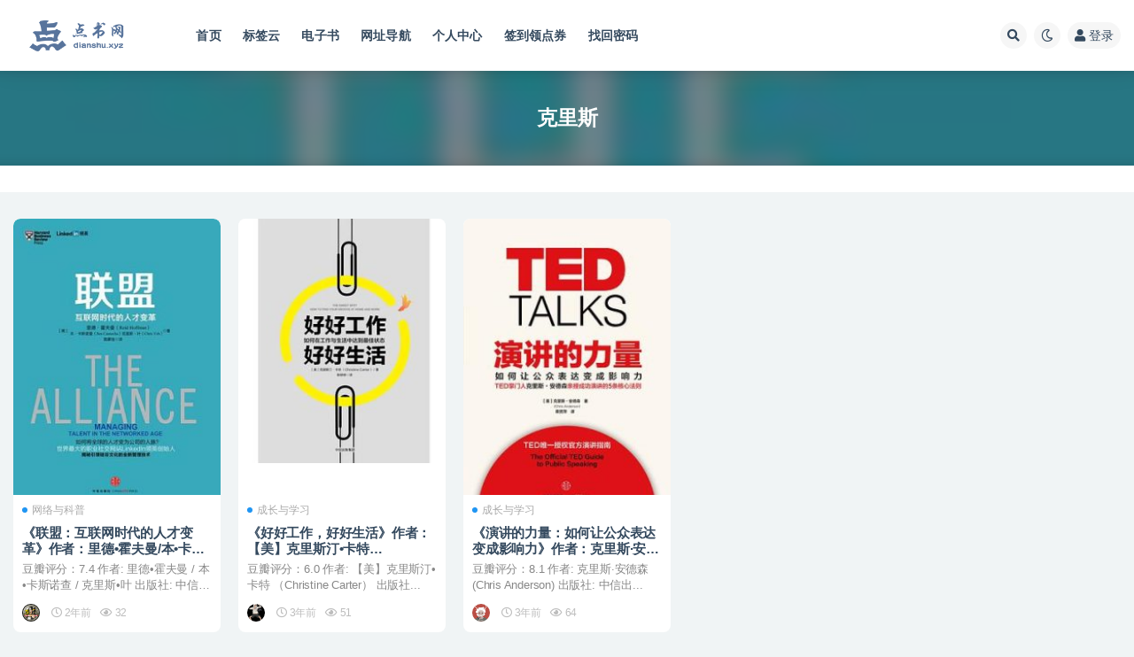

--- FILE ---
content_type: text/html; charset=UTF-8
request_url: https://dianshu.xyz/tag/%E5%85%8B%E9%87%8C%E6%96%AF
body_size: 7875
content:
<!doctype html>
<html lang="zh-CN">
<head>
	<meta http-equiv="Content-Type" content="text/html; charset=UTF-8">
	<meta name="viewport" content="width=device-width, initial-scale=1, minimum-scale=1, maximum-scale=1">
	<link rel="profile" href="https://gmpg.org/xfn/11">
	<title>克里斯-点书网(未授权)</title>
<meta name='robots' content='max-image-preview:large' />
<link href="https://dianshu.xy/wp-content/uploads/2023/04/favicon.ico" rel="icon">
<link rel='stylesheet' id='classic-theme-styles-css' href='https://dianshu.xyz/wp-includes/css/classic-themes.min.css?ver=6.2.2' media='all' />
<style id='global-styles-inline-css'>
body{--wp--preset--color--black: #000000;--wp--preset--color--cyan-bluish-gray: #abb8c3;--wp--preset--color--white: #ffffff;--wp--preset--color--pale-pink: #f78da7;--wp--preset--color--vivid-red: #cf2e2e;--wp--preset--color--luminous-vivid-orange: #ff6900;--wp--preset--color--luminous-vivid-amber: #fcb900;--wp--preset--color--light-green-cyan: #7bdcb5;--wp--preset--color--vivid-green-cyan: #00d084;--wp--preset--color--pale-cyan-blue: #8ed1fc;--wp--preset--color--vivid-cyan-blue: #0693e3;--wp--preset--color--vivid-purple: #9b51e0;--wp--preset--gradient--vivid-cyan-blue-to-vivid-purple: linear-gradient(135deg,rgba(6,147,227,1) 0%,rgb(155,81,224) 100%);--wp--preset--gradient--light-green-cyan-to-vivid-green-cyan: linear-gradient(135deg,rgb(122,220,180) 0%,rgb(0,208,130) 100%);--wp--preset--gradient--luminous-vivid-amber-to-luminous-vivid-orange: linear-gradient(135deg,rgba(252,185,0,1) 0%,rgba(255,105,0,1) 100%);--wp--preset--gradient--luminous-vivid-orange-to-vivid-red: linear-gradient(135deg,rgba(255,105,0,1) 0%,rgb(207,46,46) 100%);--wp--preset--gradient--very-light-gray-to-cyan-bluish-gray: linear-gradient(135deg,rgb(238,238,238) 0%,rgb(169,184,195) 100%);--wp--preset--gradient--cool-to-warm-spectrum: linear-gradient(135deg,rgb(74,234,220) 0%,rgb(151,120,209) 20%,rgb(207,42,186) 40%,rgb(238,44,130) 60%,rgb(251,105,98) 80%,rgb(254,248,76) 100%);--wp--preset--gradient--blush-light-purple: linear-gradient(135deg,rgb(255,206,236) 0%,rgb(152,150,240) 100%);--wp--preset--gradient--blush-bordeaux: linear-gradient(135deg,rgb(254,205,165) 0%,rgb(254,45,45) 50%,rgb(107,0,62) 100%);--wp--preset--gradient--luminous-dusk: linear-gradient(135deg,rgb(255,203,112) 0%,rgb(199,81,192) 50%,rgb(65,88,208) 100%);--wp--preset--gradient--pale-ocean: linear-gradient(135deg,rgb(255,245,203) 0%,rgb(182,227,212) 50%,rgb(51,167,181) 100%);--wp--preset--gradient--electric-grass: linear-gradient(135deg,rgb(202,248,128) 0%,rgb(113,206,126) 100%);--wp--preset--gradient--midnight: linear-gradient(135deg,rgb(2,3,129) 0%,rgb(40,116,252) 100%);--wp--preset--duotone--dark-grayscale: url('#wp-duotone-dark-grayscale');--wp--preset--duotone--grayscale: url('#wp-duotone-grayscale');--wp--preset--duotone--purple-yellow: url('#wp-duotone-purple-yellow');--wp--preset--duotone--blue-red: url('#wp-duotone-blue-red');--wp--preset--duotone--midnight: url('#wp-duotone-midnight');--wp--preset--duotone--magenta-yellow: url('#wp-duotone-magenta-yellow');--wp--preset--duotone--purple-green: url('#wp-duotone-purple-green');--wp--preset--duotone--blue-orange: url('#wp-duotone-blue-orange');--wp--preset--font-size--small: 13px;--wp--preset--font-size--medium: 20px;--wp--preset--font-size--large: 36px;--wp--preset--font-size--x-large: 42px;--wp--preset--spacing--20: 0.44rem;--wp--preset--spacing--30: 0.67rem;--wp--preset--spacing--40: 1rem;--wp--preset--spacing--50: 1.5rem;--wp--preset--spacing--60: 2.25rem;--wp--preset--spacing--70: 3.38rem;--wp--preset--spacing--80: 5.06rem;--wp--preset--shadow--natural: 6px 6px 9px rgba(0, 0, 0, 0.2);--wp--preset--shadow--deep: 12px 12px 50px rgba(0, 0, 0, 0.4);--wp--preset--shadow--sharp: 6px 6px 0px rgba(0, 0, 0, 0.2);--wp--preset--shadow--outlined: 6px 6px 0px -3px rgba(255, 255, 255, 1), 6px 6px rgba(0, 0, 0, 1);--wp--preset--shadow--crisp: 6px 6px 0px rgba(0, 0, 0, 1);}:where(.is-layout-flex){gap: 0.5em;}body .is-layout-flow > .alignleft{float: left;margin-inline-start: 0;margin-inline-end: 2em;}body .is-layout-flow > .alignright{float: right;margin-inline-start: 2em;margin-inline-end: 0;}body .is-layout-flow > .aligncenter{margin-left: auto !important;margin-right: auto !important;}body .is-layout-constrained > .alignleft{float: left;margin-inline-start: 0;margin-inline-end: 2em;}body .is-layout-constrained > .alignright{float: right;margin-inline-start: 2em;margin-inline-end: 0;}body .is-layout-constrained > .aligncenter{margin-left: auto !important;margin-right: auto !important;}body .is-layout-constrained > :where(:not(.alignleft):not(.alignright):not(.alignfull)){max-width: var(--wp--style--global--content-size);margin-left: auto !important;margin-right: auto !important;}body .is-layout-constrained > .alignwide{max-width: var(--wp--style--global--wide-size);}body .is-layout-flex{display: flex;}body .is-layout-flex{flex-wrap: wrap;align-items: center;}body .is-layout-flex > *{margin: 0;}:where(.wp-block-columns.is-layout-flex){gap: 2em;}.has-black-color{color: var(--wp--preset--color--black) !important;}.has-cyan-bluish-gray-color{color: var(--wp--preset--color--cyan-bluish-gray) !important;}.has-white-color{color: var(--wp--preset--color--white) !important;}.has-pale-pink-color{color: var(--wp--preset--color--pale-pink) !important;}.has-vivid-red-color{color: var(--wp--preset--color--vivid-red) !important;}.has-luminous-vivid-orange-color{color: var(--wp--preset--color--luminous-vivid-orange) !important;}.has-luminous-vivid-amber-color{color: var(--wp--preset--color--luminous-vivid-amber) !important;}.has-light-green-cyan-color{color: var(--wp--preset--color--light-green-cyan) !important;}.has-vivid-green-cyan-color{color: var(--wp--preset--color--vivid-green-cyan) !important;}.has-pale-cyan-blue-color{color: var(--wp--preset--color--pale-cyan-blue) !important;}.has-vivid-cyan-blue-color{color: var(--wp--preset--color--vivid-cyan-blue) !important;}.has-vivid-purple-color{color: var(--wp--preset--color--vivid-purple) !important;}.has-black-background-color{background-color: var(--wp--preset--color--black) !important;}.has-cyan-bluish-gray-background-color{background-color: var(--wp--preset--color--cyan-bluish-gray) !important;}.has-white-background-color{background-color: var(--wp--preset--color--white) !important;}.has-pale-pink-background-color{background-color: var(--wp--preset--color--pale-pink) !important;}.has-vivid-red-background-color{background-color: var(--wp--preset--color--vivid-red) !important;}.has-luminous-vivid-orange-background-color{background-color: var(--wp--preset--color--luminous-vivid-orange) !important;}.has-luminous-vivid-amber-background-color{background-color: var(--wp--preset--color--luminous-vivid-amber) !important;}.has-light-green-cyan-background-color{background-color: var(--wp--preset--color--light-green-cyan) !important;}.has-vivid-green-cyan-background-color{background-color: var(--wp--preset--color--vivid-green-cyan) !important;}.has-pale-cyan-blue-background-color{background-color: var(--wp--preset--color--pale-cyan-blue) !important;}.has-vivid-cyan-blue-background-color{background-color: var(--wp--preset--color--vivid-cyan-blue) !important;}.has-vivid-purple-background-color{background-color: var(--wp--preset--color--vivid-purple) !important;}.has-black-border-color{border-color: var(--wp--preset--color--black) !important;}.has-cyan-bluish-gray-border-color{border-color: var(--wp--preset--color--cyan-bluish-gray) !important;}.has-white-border-color{border-color: var(--wp--preset--color--white) !important;}.has-pale-pink-border-color{border-color: var(--wp--preset--color--pale-pink) !important;}.has-vivid-red-border-color{border-color: var(--wp--preset--color--vivid-red) !important;}.has-luminous-vivid-orange-border-color{border-color: var(--wp--preset--color--luminous-vivid-orange) !important;}.has-luminous-vivid-amber-border-color{border-color: var(--wp--preset--color--luminous-vivid-amber) !important;}.has-light-green-cyan-border-color{border-color: var(--wp--preset--color--light-green-cyan) !important;}.has-vivid-green-cyan-border-color{border-color: var(--wp--preset--color--vivid-green-cyan) !important;}.has-pale-cyan-blue-border-color{border-color: var(--wp--preset--color--pale-cyan-blue) !important;}.has-vivid-cyan-blue-border-color{border-color: var(--wp--preset--color--vivid-cyan-blue) !important;}.has-vivid-purple-border-color{border-color: var(--wp--preset--color--vivid-purple) !important;}.has-vivid-cyan-blue-to-vivid-purple-gradient-background{background: var(--wp--preset--gradient--vivid-cyan-blue-to-vivid-purple) !important;}.has-light-green-cyan-to-vivid-green-cyan-gradient-background{background: var(--wp--preset--gradient--light-green-cyan-to-vivid-green-cyan) !important;}.has-luminous-vivid-amber-to-luminous-vivid-orange-gradient-background{background: var(--wp--preset--gradient--luminous-vivid-amber-to-luminous-vivid-orange) !important;}.has-luminous-vivid-orange-to-vivid-red-gradient-background{background: var(--wp--preset--gradient--luminous-vivid-orange-to-vivid-red) !important;}.has-very-light-gray-to-cyan-bluish-gray-gradient-background{background: var(--wp--preset--gradient--very-light-gray-to-cyan-bluish-gray) !important;}.has-cool-to-warm-spectrum-gradient-background{background: var(--wp--preset--gradient--cool-to-warm-spectrum) !important;}.has-blush-light-purple-gradient-background{background: var(--wp--preset--gradient--blush-light-purple) !important;}.has-blush-bordeaux-gradient-background{background: var(--wp--preset--gradient--blush-bordeaux) !important;}.has-luminous-dusk-gradient-background{background: var(--wp--preset--gradient--luminous-dusk) !important;}.has-pale-ocean-gradient-background{background: var(--wp--preset--gradient--pale-ocean) !important;}.has-electric-grass-gradient-background{background: var(--wp--preset--gradient--electric-grass) !important;}.has-midnight-gradient-background{background: var(--wp--preset--gradient--midnight) !important;}.has-small-font-size{font-size: var(--wp--preset--font-size--small) !important;}.has-medium-font-size{font-size: var(--wp--preset--font-size--medium) !important;}.has-large-font-size{font-size: var(--wp--preset--font-size--large) !important;}.has-x-large-font-size{font-size: var(--wp--preset--font-size--x-large) !important;}
.wp-block-navigation a:where(:not(.wp-element-button)){color: inherit;}
:where(.wp-block-columns.is-layout-flex){gap: 2em;}
.wp-block-pullquote{font-size: 1.5em;line-height: 1.6;}
</style>
<link rel='stylesheet' id='bootstrap-css' href='https://dianshu.xyz/wp-content/themes/ripro-v2/assets/bootstrap/css/bootstrap.min.css?ver=4.6.0' media='all' />
<link rel='stylesheet' id='csf-fa5-css' href='https://dianshu.xyz/wp-content/themes/ripro-v2/assets/font-awesome/css/all.min.css?ver=5.14.0' media='all' />
<link rel='stylesheet' id='csf-fa5-v4-shims-css' href='https://dianshu.xyz/wp-content/themes/ripro-v2/assets/font-awesome/css/v4-shims.min.css?ver=5.14.0' media='all' />
<link rel='stylesheet' id='plugins-css' href='https://dianshu.xyz/wp-content/themes/ripro-v2/assets/css/plugins.css?ver=1.0.0' media='all' />
<link rel='stylesheet' id='app-css' href='https://dianshu.xyz/wp-content/themes/ripro-v2/assets/css/app.css?ver=4.7.0' media='all' />
<link rel='stylesheet' id='dark-css' href='https://dianshu.xyz/wp-content/themes/ripro-v2/assets/css/dark.css?ver=4.7.0' media='all' />
<script src='https://dianshu.xyz/wp-content/themes/ripro-v2/assets/js/jquery.min.js?ver=3.5.1' id='jquery-js'></script>
<meta name="keywords" content="" /><link rel="icon" href="https://dianshu.xyz/wp-content/uploads/2023/04/1682346794-297d6c3269266a3.jpg" sizes="32x32" />
<link rel="icon" href="https://dianshu.xyz/wp-content/uploads/2023/04/1682346794-297d6c3269266a3.jpg" sizes="192x192" />
<link rel="apple-touch-icon" href="https://dianshu.xyz/wp-content/uploads/2023/04/1682346794-297d6c3269266a3.jpg" />
<meta name="msapplication-TileImage" content="https://dianshu.xyz/wp-content/uploads/2023/04/1682346794-297d6c3269266a3.jpg" />
</head>
<body class="archive tag tag-2131 hfeed wide-screen navbar-sticky pagination-infinite_button no-off-canvas sidebar-none">
<svg xmlns="http://www.w3.org/2000/svg" viewBox="0 0 0 0" width="0" height="0" focusable="false" role="none" style="visibility: hidden; position: absolute; left: -9999px; overflow: hidden;" ><defs><filter id="wp-duotone-dark-grayscale"><feColorMatrix color-interpolation-filters="sRGB" type="matrix" values=" .299 .587 .114 0 0 .299 .587 .114 0 0 .299 .587 .114 0 0 .299 .587 .114 0 0 " /><feComponentTransfer color-interpolation-filters="sRGB" ><feFuncR type="table" tableValues="0 0.49803921568627" /><feFuncG type="table" tableValues="0 0.49803921568627" /><feFuncB type="table" tableValues="0 0.49803921568627" /><feFuncA type="table" tableValues="1 1" /></feComponentTransfer><feComposite in2="SourceGraphic" operator="in" /></filter></defs></svg><svg xmlns="http://www.w3.org/2000/svg" viewBox="0 0 0 0" width="0" height="0" focusable="false" role="none" style="visibility: hidden; position: absolute; left: -9999px; overflow: hidden;" ><defs><filter id="wp-duotone-grayscale"><feColorMatrix color-interpolation-filters="sRGB" type="matrix" values=" .299 .587 .114 0 0 .299 .587 .114 0 0 .299 .587 .114 0 0 .299 .587 .114 0 0 " /><feComponentTransfer color-interpolation-filters="sRGB" ><feFuncR type="table" tableValues="0 1" /><feFuncG type="table" tableValues="0 1" /><feFuncB type="table" tableValues="0 1" /><feFuncA type="table" tableValues="1 1" /></feComponentTransfer><feComposite in2="SourceGraphic" operator="in" /></filter></defs></svg><svg xmlns="http://www.w3.org/2000/svg" viewBox="0 0 0 0" width="0" height="0" focusable="false" role="none" style="visibility: hidden; position: absolute; left: -9999px; overflow: hidden;" ><defs><filter id="wp-duotone-purple-yellow"><feColorMatrix color-interpolation-filters="sRGB" type="matrix" values=" .299 .587 .114 0 0 .299 .587 .114 0 0 .299 .587 .114 0 0 .299 .587 .114 0 0 " /><feComponentTransfer color-interpolation-filters="sRGB" ><feFuncR type="table" tableValues="0.54901960784314 0.98823529411765" /><feFuncG type="table" tableValues="0 1" /><feFuncB type="table" tableValues="0.71764705882353 0.25490196078431" /><feFuncA type="table" tableValues="1 1" /></feComponentTransfer><feComposite in2="SourceGraphic" operator="in" /></filter></defs></svg><svg xmlns="http://www.w3.org/2000/svg" viewBox="0 0 0 0" width="0" height="0" focusable="false" role="none" style="visibility: hidden; position: absolute; left: -9999px; overflow: hidden;" ><defs><filter id="wp-duotone-blue-red"><feColorMatrix color-interpolation-filters="sRGB" type="matrix" values=" .299 .587 .114 0 0 .299 .587 .114 0 0 .299 .587 .114 0 0 .299 .587 .114 0 0 " /><feComponentTransfer color-interpolation-filters="sRGB" ><feFuncR type="table" tableValues="0 1" /><feFuncG type="table" tableValues="0 0.27843137254902" /><feFuncB type="table" tableValues="0.5921568627451 0.27843137254902" /><feFuncA type="table" tableValues="1 1" /></feComponentTransfer><feComposite in2="SourceGraphic" operator="in" /></filter></defs></svg><svg xmlns="http://www.w3.org/2000/svg" viewBox="0 0 0 0" width="0" height="0" focusable="false" role="none" style="visibility: hidden; position: absolute; left: -9999px; overflow: hidden;" ><defs><filter id="wp-duotone-midnight"><feColorMatrix color-interpolation-filters="sRGB" type="matrix" values=" .299 .587 .114 0 0 .299 .587 .114 0 0 .299 .587 .114 0 0 .299 .587 .114 0 0 " /><feComponentTransfer color-interpolation-filters="sRGB" ><feFuncR type="table" tableValues="0 0" /><feFuncG type="table" tableValues="0 0.64705882352941" /><feFuncB type="table" tableValues="0 1" /><feFuncA type="table" tableValues="1 1" /></feComponentTransfer><feComposite in2="SourceGraphic" operator="in" /></filter></defs></svg><svg xmlns="http://www.w3.org/2000/svg" viewBox="0 0 0 0" width="0" height="0" focusable="false" role="none" style="visibility: hidden; position: absolute; left: -9999px; overflow: hidden;" ><defs><filter id="wp-duotone-magenta-yellow"><feColorMatrix color-interpolation-filters="sRGB" type="matrix" values=" .299 .587 .114 0 0 .299 .587 .114 0 0 .299 .587 .114 0 0 .299 .587 .114 0 0 " /><feComponentTransfer color-interpolation-filters="sRGB" ><feFuncR type="table" tableValues="0.78039215686275 1" /><feFuncG type="table" tableValues="0 0.94901960784314" /><feFuncB type="table" tableValues="0.35294117647059 0.47058823529412" /><feFuncA type="table" tableValues="1 1" /></feComponentTransfer><feComposite in2="SourceGraphic" operator="in" /></filter></defs></svg><svg xmlns="http://www.w3.org/2000/svg" viewBox="0 0 0 0" width="0" height="0" focusable="false" role="none" style="visibility: hidden; position: absolute; left: -9999px; overflow: hidden;" ><defs><filter id="wp-duotone-purple-green"><feColorMatrix color-interpolation-filters="sRGB" type="matrix" values=" .299 .587 .114 0 0 .299 .587 .114 0 0 .299 .587 .114 0 0 .299 .587 .114 0 0 " /><feComponentTransfer color-interpolation-filters="sRGB" ><feFuncR type="table" tableValues="0.65098039215686 0.40392156862745" /><feFuncG type="table" tableValues="0 1" /><feFuncB type="table" tableValues="0.44705882352941 0.4" /><feFuncA type="table" tableValues="1 1" /></feComponentTransfer><feComposite in2="SourceGraphic" operator="in" /></filter></defs></svg><svg xmlns="http://www.w3.org/2000/svg" viewBox="0 0 0 0" width="0" height="0" focusable="false" role="none" style="visibility: hidden; position: absolute; left: -9999px; overflow: hidden;" ><defs><filter id="wp-duotone-blue-orange"><feColorMatrix color-interpolation-filters="sRGB" type="matrix" values=" .299 .587 .114 0 0 .299 .587 .114 0 0 .299 .587 .114 0 0 .299 .587 .114 0 0 " /><feComponentTransfer color-interpolation-filters="sRGB" ><feFuncR type="table" tableValues="0.098039215686275 1" /><feFuncG type="table" tableValues="0 0.66274509803922" /><feFuncB type="table" tableValues="0.84705882352941 0.41960784313725" /><feFuncA type="table" tableValues="1 1" /></feComponentTransfer><feComposite in2="SourceGraphic" operator="in" /></filter></defs></svg><div id="app" class="site">
	
<header class="site-header">
    <div class="container">
	    <div class="navbar">
			  <div class="logo-wrapper">
          <a href="https://dianshu.xyz/">
        <img class="logo regular" src="https://dianshu.xyz/wp-content/uploads/2023/04/logo.png" alt="点书网">
      </a>
    
  </div> 			
			<div class="sep"></div>
			
			<nav class="main-menu d-none d-lg-block">
			<ul id="menu-menu-1" class="nav-list u-plain-list"><li class="menu-item menu-item-type-custom menu-item-object-custom menu-item-home"><a href="https://dianshu.xyz/">首页</a></li>
<li class="menu-item menu-item-type-post_type menu-item-object-page"><a href="https://dianshu.xyz/tags">标签云</a></li>
<li class="menu-item menu-item-type-taxonomy menu-item-object-category"><a href="https://dianshu.xyz/ebook">电子书</a></li>
<li class="menu-item menu-item-type-post_type menu-item-object-page"><a href="https://dianshu.xyz/links">网址导航</a></li>
<li class="menu-item menu-item-type-post_type menu-item-object-page"><a href="https://dianshu.xyz/user">个人中心</a></li>
<li class="menu-item menu-item-type-custom menu-item-object-custom"><a href="https://dianshu.xyz/user/coin">签到领点券</a></li>
<li class="menu-item menu-item-type-post_type menu-item-object-page"><a href="https://dianshu.xyz/login">找回密码</a></li>
</ul>			</nav>
			
			<div class="actions">
				
								<span class="btn btn-sm search-open navbar-button ml-2" rel="nofollow noopener noreferrer" data-action="omnisearch-open" data-target="#omnisearch" title="搜索"><i class="fas fa-search"></i></span>
				
				
						        <span class="btn btn-sm toggle-dark navbar-button ml-2" rel="nofollow noopener noreferrer" title="夜间模式"><i class="fa fa-moon-o"></i></span>
                                
				<!-- user navbar dropdown  -->
		        				<a class="login-btn navbar-button ml-2" rel="nofollow noopener noreferrer" href="#"><i class="fa fa-user mr-1"></i>登录</a>
								<!-- user navbar dropdown -->

                
		        <div class="burger"></div>

		        
		    </div>
		    
	    </div>
    </div>
</header>

<div class="header-gap"></div>

<div class="term-bar post_tag">
	<div class="term-bg lazyload visible blur scale-12" data-bg="https://dianshu.xyz/wp-content/uploads/2023/12/1702635224-622423b34839b5d-229x320.jpg"></div>
	<div class="container m-auto">
	<h1 class="term-title">克里斯</h1>	</div>
</div>
	<main id="main" role="main" class="site-content">	

<!-- dropdown-mod -->
<div class="archive-filter">
  <div class="container">
    <div class="filters">
          </div>
  </div>
</div>


	
	<div class="archive container">
				<div class="row">
			<div class="col-lg-12">
				<div class="content-area">
					<div class="row posts-wrapper scroll">
													
<div class="col-lg-5ths col-lg-3 col-md-4 col-6">

	<article id="post-3078" class="post post-grid post-3078 type-post status-publish format-standard hentry category-wangluoyukepu tag-2131 tag-1992 tag-3386">

		
	    <div class="entry-media"><div class="placeholder" style="padding-bottom: 133.33333333333%"><a href="https://dianshu.xyz/3078.html" title="《联盟：互联网时代的人才变革》作者：里德•霍夫曼/本•卡斯诺查/克里斯•叶 epub+mobi+azw3+pdf" rel="nofollow noopener noreferrer"><img class="lazyload" data-src="https://dianshu.xyz/wp-content/uploads/2023/12/1702635224-622423b34839b5d-229x320.jpg" src="https://dianshu.xyz/wp-content/themes/ripro-v2/assets/img/thumb-ing.gif" alt="《联盟：互联网时代的人才变革》作者：里德•霍夫曼/本•卡斯诺查/克里斯•叶 epub+mobi+azw3+pdf" /></a></div></div>	    
	    <div class="entry-wrapper">
	    	
	    	<span class="meta-category-dot"><a href="https://dianshu.xyz/ebook/wangluoyukepu" rel="category"><i class="dot"></i>网络与科普</a></span>	    	
	    	<header class="entry-header">
	    		<h2 class="entry-title"><a href="https://dianshu.xyz/3078.html" title="《联盟：互联网时代的人才变革》作者：里德•霍夫曼/本•卡斯诺查/克里斯•叶 epub+mobi+azw3+pdf" rel="bookmark">《联盟：互联网时代的人才变革》作者：里德•霍夫曼/本•卡斯诺查/克里斯•叶 epub+mobi+azw3+pdf</a></h2>	    	</header>
	      	
	      	<div class="entry-excerpt">豆瓣评分：7.4 作者: 里德•霍夫曼 / 本•卡斯诺查 / 克里斯•叶 出版社: 中信出版...</div>
	      	<div class="entry-footer">
			          <div class="entry-meta">
            
                          <span class="meta-author">
                <a href="https://dianshu.xyz/author/DarkAthena" title="DarkAthena"><img alt='' data-src='//dianshu.xyz/wp-content/uploads/1234/01/1704280438-c685c5a84b29ae8.png' class='lazyload avatar avatar-96 photo' height='96' width='96' />                </a>
              </span>
                          <span class="meta-date">
                  <time datetime="2023-12-15T18:13:44+08:00">
                    <i class="fa fa-clock-o"></i>
                    2年前                  </time>
              </span>
                            <span class="meta-views"><i class="fa fa-eye"></i> 32</span>
            

          </div>
        			</div>
	    </div>
	</article>

</div>

<div class="col-lg-5ths col-lg-3 col-md-4 col-6">

	<article id="post-1348" class="post post-grid post-1348 type-post status-publish format-standard hentry category-chengzhangyuxuexi tag-2131 tag-1612 tag-2175">

		
	    <div class="entry-media"><div class="placeholder" style="padding-bottom: 133.33333333333%"><a href="https://dianshu.xyz/1348.html" title="《好好工作，好好生活》作者：【美】克里斯汀•卡特（ChristineCarter） epub+mobi+azw3+pdf" rel="nofollow noopener noreferrer"><img class="lazyload" data-src="https://dianshu.xyz/wp-content/uploads/2023/06/1687279986-45cfc59904d56f4-240x283.jpg" src="https://dianshu.xyz/wp-content/themes/ripro-v2/assets/img/thumb-ing.gif" alt="《好好工作，好好生活》作者：【美】克里斯汀•卡特（ChristineCarter） epub+mobi+azw3+pdf" /></a></div></div>	    
	    <div class="entry-wrapper">
	    	
	    	<span class="meta-category-dot"><a href="https://dianshu.xyz/ebook/chengzhangyuxuexi" rel="category"><i class="dot"></i>成长与学习</a></span>	    	
	    	<header class="entry-header">
	    		<h2 class="entry-title"><a href="https://dianshu.xyz/1348.html" title="《好好工作，好好生活》作者：【美】克里斯汀•卡特（ChristineCarter） epub+mobi+azw3+pdf" rel="bookmark">《好好工作，好好生活》作者：【美】克里斯汀•卡特（ChristineCarter） epub+mobi+azw3+pdf</a></h2>	    	</header>
	      	
	      	<div class="entry-excerpt">豆瓣评分：6.0 作者: 【美】克里斯汀•卡特 （Christine Carter） 出版社...</div>
	      	<div class="entry-footer">
			          <div class="entry-meta">
            
                          <span class="meta-author">
                <a href="https://dianshu.xyz/author/红尘仗剑客" title="红尘仗剑客"><img alt='' data-src='//dianshu.xyz/wp-content/uploads/1234/01/1704279284-eb1c97a637f5fbd.png' class='lazyload avatar avatar-96 photo' height='96' width='96' />                </a>
              </span>
                          <span class="meta-date">
                  <time datetime="2023-06-21T00:53:06+08:00">
                    <i class="fa fa-clock-o"></i>
                    3年前                  </time>
              </span>
                            <span class="meta-views"><i class="fa fa-eye"></i> 51</span>
            

          </div>
        			</div>
	    </div>
	</article>

</div>

<div class="col-lg-5ths col-lg-3 col-md-4 col-6">

	<article id="post-1286" class="post post-grid post-1286 type-post status-publish format-standard hentry category-chengzhangyuxuexi tag-ted tag-2131 tag-2130">

		
	    <div class="entry-media"><div class="placeholder" style="padding-bottom: 133.33333333333%"><a href="https://dianshu.xyz/1286.html" title="《演讲的力量：如何让公众表达变成影响力》作者：克里斯·安德森(ChrisAnderson)" rel="nofollow noopener noreferrer"><img class="lazyload" data-src="https://dianshu.xyz/wp-content/uploads/2023/06/1687191681-5dc27c30efd2259-227x320.jpg" src="https://dianshu.xyz/wp-content/themes/ripro-v2/assets/img/thumb-ing.gif" alt="《演讲的力量：如何让公众表达变成影响力》作者：克里斯·安德森(ChrisAnderson)" /></a></div></div>	    
	    <div class="entry-wrapper">
	    	
	    	<span class="meta-category-dot"><a href="https://dianshu.xyz/ebook/chengzhangyuxuexi" rel="category"><i class="dot"></i>成长与学习</a></span>	    	
	    	<header class="entry-header">
	    		<h2 class="entry-title"><a href="https://dianshu.xyz/1286.html" title="《演讲的力量：如何让公众表达变成影响力》作者：克里斯·安德森(ChrisAnderson)" rel="bookmark">《演讲的力量：如何让公众表达变成影响力》作者：克里斯·安德森(ChrisAnderson)</a></h2>	    	</header>
	      	
	      	<div class="entry-excerpt">豆瓣评分：8.1 作者: 克里斯·安德森 (Chris Anderson) 出版社: 中信出...</div>
	      	<div class="entry-footer">
			          <div class="entry-meta">
            
                          <span class="meta-author">
                <a href="https://dianshu.xyz/author/松露老师" title="松露老师"><img alt='' data-src='//dianshu.xyz/wp-content/uploads/1234/01/1704279752-c7cf7bdd92922cd.png' class='lazyload avatar avatar-96 photo' height='96' width='96' />                </a>
              </span>
                          <span class="meta-date">
                  <time datetime="2023-06-20T00:21:22+08:00">
                    <i class="fa fa-clock-o"></i>
                    3年前                  </time>
              </span>
                            <span class="meta-views"><i class="fa fa-eye"></i> 64</span>
            

          </div>
        			</div>
	    </div>
	</article>

</div>
					</div>
					      <div class="infinite-scroll-status">
        <div class="infinite-scroll-request"><i class="fa fa-spinner fa-spin " style=" font-size: 30px; "></i></div>
      </div>
      <div class="infinite-scroll-action">
        <div class="infinite-scroll-button btn btn-dark">加载更多</div>
      </div>
    				</div>
			</div>
					</div>
			</div>

	</main><!-- #main -->
	
	<footer class="site-footer">
				<div class="footer-copyright d-flex text-center">
			<div class="container">
							    <p class="m-0 small">
			    	Copyright © 2021 <a href="https://dianshu.xyz/">点书网</a> - All rights reserved<a href="https://beian.miit.gov.cn" target="_blank" rel="noreferrer nofollow"> </a><a href=" " target="_blank" rel="noreferrer nofollow"> </a>				</p>
								
							</div>
		</div>

	</footer><!-- #footer -->

</div><!-- #page -->

<div class="rollbar">
		<ul class="actions">
			<li>
						<a href="https://dianshu.xyz/" rel="nofollow noopener noreferrer" data-toggle="tooltip" data-html="true" data-placement="left" title="首页"><i class="fas fa-home"></i></a>
		</li>
				<li>
						<a href="https://dianshu.xyz/user?action=vip" rel="nofollow noopener noreferrer" data-toggle="tooltip" data-html="true" data-placement="left" title="VIP会员"><i class="fa fa-diamond"></i></a>
		</li>
				<li>
						<a href="https://dianshu.xyz/user" rel="nofollow noopener noreferrer" data-toggle="tooltip" data-html="true" data-placement="left" title="个人中心"><i class="far fa-user"></i></a>
		</li>
				<li>
						<a href="https://pd.qq.com/s/f5hip6eky" rel="nofollow noopener noreferrer" data-toggle="tooltip" data-html="true" data-placement="left" title="&lt;b&gt;在线客服&lt;/b&gt; &lt;u&gt;9:00~21:00&lt;/u&gt;"><i class="fab fa-qq"></i></a>
		</li>
			</ul>
		<div class="rollbar-item back-to-top">
		<i class="fas fa-chevron-up"></i>
	</div>
</div>
<div class="m-menubar">
		<ul>
			<li>
						<a href="https://dianshu.xyz" rel="nofollow noopener noreferrer"><i class="fas fa-home"></i>首页</a>
		</li>
				<li>
						<a href="https://dianshu.xyz/question" rel="nofollow noopener noreferrer"><i class="fab fa-ello"></i>问答</a>
		</li>
				<li>
						<a href="https://dianshu.xyz/user" rel="nofollow noopener noreferrer"><i class="fas fa-user"></i>我的</a>
		</li>
				<li>
			<a href="javacript:void(0);" class="back-to-top" rel="nofollow noopener noreferrer"><i class="fas fa-chevron-up"></i>顶部<span></span></a>
		</li>
	</ul>
	</div>
<div id="omnisearch" class="omnisearch">
    <div class="container">
        <form class="omnisearch-form" method="get" action="https://dianshu.xyz/">
            <div class="form-group">
                <div class="input-group input-group-merge input-group-flush">
                    <div class="input-group-prepend">
                        <span class="input-group-text"><i class="fas fa-search"></i></span>
                    </div>

					<div class="input-group-prepend d-flex align-items-center" style=" max-width: 35%; ">
                    <select  name='cat' id='omnisearch-cat' class='selectpicker'>
	<option value=''>全部</option>
	<option class="level-0" value="1341">电子书</option>
</select>
				  	</div>
                    <input type="text" class="search-ajax-input form-control" name="s" value="" placeholder="输入关键词 回车搜索..." autocomplete="off">

                </div>
            </div>
        </form>
        <div class="omnisearch-suggestions">
            <div class="search-keywords">
                <a href="https://dianshu.xyz/tag/middot" class="tag-cloud-link tag-link-1768 tag-link-position-1" style="font-size: 14px;">middot</a>
<a href="https://dianshu.xyz/ebook/liangxingyuyuer" class="tag-cloud-link tag-link-1426 tag-link-position-2" style="font-size: 14px;">两性与育儿</a>
<a href="https://dianshu.xyz/ebook/qiyeyuguanli" class="tag-cloud-link tag-link-1399 tag-link-position-3" style="font-size: 14px;">企业与管理</a>
<a href="https://dianshu.xyz/ebook/zhuanjiyuguji" class="tag-cloud-link tag-link-1378 tag-link-position-4" style="font-size: 14px;">传记与古籍</a>
<a href="https://dianshu.xyz/tag/%e4%bd%9c%e8%80%85" class="tag-cloud-link tag-link-1754 tag-link-position-5" style="font-size: 14px;">作者</a>
<a href="https://dianshu.xyz/tag/%e5%85%8b%e9%87%8c%e6%96%af%e8%92%82" class="tag-cloud-link tag-link-1600 tag-link-position-6" style="font-size: 14px;">克里斯蒂</a>
<a href="https://dianshu.xyz/tag/%e5%86%85%e5%ae%b9%e7%ae%80%e4%bb%8b" class="tag-cloud-link tag-link-1953 tag-link-position-7" style="font-size: 14px;">内容简介</a>
<a href="https://dianshu.xyz/tag/%e5%87%ba%e7%89%88%e7%a4%be" class="tag-cloud-link tag-link-1612 tag-link-position-8" style="font-size: 14px;">出版社</a>
<a href="https://dianshu.xyz/ebook/lishiyufalv" class="tag-cloud-link tag-link-1382 tag-link-position-9" style="font-size: 14px;">历史与法律</a>
<a href="https://dianshu.xyz/ebook/zhexueyuzongjiao" class="tag-cloud-link tag-link-1383 tag-link-position-10" style="font-size: 14px;">哲学与宗教</a>
<a href="https://dianshu.xyz/ebook/xiaoshuoyuwenxue" class="tag-cloud-link tag-link-1342 tag-link-position-11" style="font-size: 14px;">小说与文学</a>
<a href="https://dianshu.xyz/ebook/chengzhangyuxuexi" class="tag-cloud-link tag-link-1347 tag-link-position-12" style="font-size: 14px;">成长与学习</a>
<a href="https://dianshu.xyz/ebook/touziyulicai" class="tag-cloud-link tag-link-1394 tag-link-position-13" style="font-size: 14px;">投资与理财</a>
<a href="https://dianshu.xyz/ebook/zhengzhiyujunshi" class="tag-cloud-link tag-link-1384 tag-link-position-14" style="font-size: 14px;">政治与军事</a>
<a href="https://dianshu.xyz/ebook/shehuiyuwenhua" class="tag-cloud-link tag-link-1343 tag-link-position-15" style="font-size: 14px;">社会与文化</a>
<a href="https://dianshu.xyz/ebook/wangluoyukepu" class="tag-cloud-link tag-link-1346 tag-link-position-16" style="font-size: 14px;">网络与科普</a>
<a href="https://dianshu.xyz/ebook/caifuyujingji" class="tag-cloud-link tag-link-1344 tag-link-position-17" style="font-size: 14px;">财富与经济</a>
<a href="https://dianshu.xyz/ebook/yundongyuxinli" class="tag-cloud-link tag-link-1379 tag-link-position-18" style="font-size: 14px;">运动与心理</a>            </div>
                    </div>
    </div>
</div>

<div class="dimmer"></div>

<div class="off-canvas">
  <div class="canvas-close"><i class="fas fa-times"></i></div>
  <div class="mobile-menu d-block d-xl-none d-lg-none"></div>
</div>
<script src='https://dianshu.xyz/wp-content/themes/ripro-v2/assets/js/popper.min.js?ver=4.7.0' id='popper-js'></script>
<script src='https://dianshu.xyz/wp-content/themes/ripro-v2/assets/bootstrap/js/bootstrap.min.js?ver=4.6.0' id='bootstrap-js'></script>
<script src='https://dianshu.xyz/wp-content/themes/ripro-v2/assets/js/plugins.js?ver=4.7.0' id='plugins-js'></script>
<script id='app-js-extra'>
var riprov2 = {"home_url":"https:\/\/dianshu.xyz","admin_url":"https:\/\/dianshu.xyz\/wp-admin\/admin-ajax.php","is_qq_captcha":"0","is_single_gallery":"1","comment_list_order":"asc","infinite_load":"\u52a0\u8f7d\u66f4\u591a","infinite_loading":"\u52a0\u8f7d\u4e2d...","site_notice":{"is":"0","auto":"0","color":"#5b5b5b","html":"<div class=\"notify-content\"><h3><i class=\"fa fa-bell-o mr-2\"><\/i>RiPro-v2\u6700\u65b0\u7248\u672c\u66f4\u65b0\u65e5\u5fd7<\/h3><div>\u8fd9\u662f\u4e00\u6761\u7f51\u7ad9\u516c\u544a\uff0c\u53ef\u5728\u540e\u53f0\u5f00\u542f\u6216\u5173\u95ed\uff0c\u53ef\u81ea\u5b9a\u4e49\u80cc\u666f\u989c\u8272\uff0c\u6807\u9898\uff0c\u5185\u5bb9\uff0c\u6b64\u5904\u53ef\u4f7f\u7528html\u6807\u7b7e...<\/div><\/div>"},"site_js_text":{"login_txt":"\u8bf7\u70b9\u51fb\u5b89\u5168\u9a8c\u8bc1","reg1_txt":"\u90ae\u7bb1\u683c\u5f0f\u9519\u8bef","reg2_txt":"\u8bf7\u70b9\u51fb\u5b89\u5168\u9a8c\u8bc1","reg3_txt":"\u7528\u6237\u540d\u5fc5\u987b\u662f\u82f1\u6587","pass_txt":"\u8bf7\u70b9\u51fb\u5b89\u5168\u9a8c\u8bc1","bind_txt":"\u8bf7\u70b9\u51fb\u9a8c\u8bc1\u6309\u94ae\u8fdb\u884c\u9a8c\u8bc1","copy_txt":" \u590d\u5236\u6210\u529f","poster_txt":"\u6d77\u62a5\u52a0\u8f7d\u5f02\u5e38","mpwx1_txt":"\u8bf7\u4f7f\u7528\u5fae\u4fe1\u626b\u7801\u767b\u5f55","mpwx2_txt":"\u5173\u6ce8\u516c\u4f17\u53f7\u5373\u53ef\u767b\u5f55<\/br>\u4e8c\u7ef4\u7801\u6709\u6548\u671f3\u5206\u949f","pay1_txt":"\u652f\u4ed8\u5b8c\u6210","pay2_txt":"\u53d6\u6d88\u652f\u4ed8","pay3_txt":"\u652f\u4ed8\u6210\u529f","capt_txt":"\u9a8c\u8bc1\u4e2d","capt1_txt":"\u9a8c\u8bc1\u901a\u8fc7","capt2_txt":"\u9a8c\u8bc1\u5931\u8d25","prompt_txt":"\u8bf7\u8f93\u5165\u56fe\u7247URL\u5730\u5740","comment_txt":"\u63d0\u4ea4\u4e2d....","comment1_txt":"\u63d0\u4ea4\u6210\u529f"}};
</script>
<script src='https://dianshu.xyz/wp-content/themes/ripro-v2/assets/js/app.js?ver=4.7.0' id='app-js'></script>

<!-- 自定义js代码 统计代码 -->
<!-- 自定义js代码 统计代码 END -->

<script defer src="https://static.cloudflareinsights.com/beacon.min.js/vcd15cbe7772f49c399c6a5babf22c1241717689176015" integrity="sha512-ZpsOmlRQV6y907TI0dKBHq9Md29nnaEIPlkf84rnaERnq6zvWvPUqr2ft8M1aS28oN72PdrCzSjY4U6VaAw1EQ==" data-cf-beacon='{"version":"2024.11.0","token":"5b506aaddf3a4fcab1866357aa5e0ef2","r":1,"server_timing":{"name":{"cfCacheStatus":true,"cfEdge":true,"cfExtPri":true,"cfL4":true,"cfOrigin":true,"cfSpeedBrain":true},"location_startswith":null}}' crossorigin="anonymous"></script>
</body>
</html>
